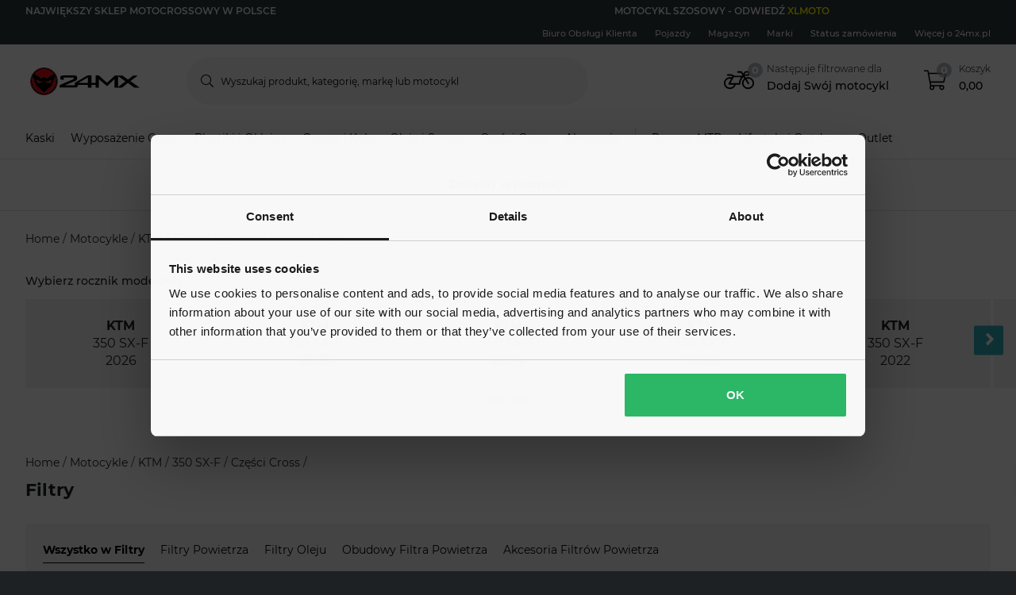

--- FILE ---
content_type: application/javascript; charset=UTF-8
request_url: https://dev.visualwebsiteoptimizer.com/j.php?a=772081&u=https%3A%2F%2Fwww.24mx.pl%2Fczesci-cross%2Ffiltry_c10025%2Fvehicle%2Fktm%2F350-sx-f&vn=2.2&ph=1&st=1497.2749999997177&x=true
body_size: 13974
content:
(function(){function _vwo_err(e){function gE(e,a){return"https://dev.visualwebsiteoptimizer.com/ee.gif?a=772081&s=j.php&_cu="+encodeURIComponent(window.location.href)+"&e="+encodeURIComponent(e&&e.message&&e.message.substring(0,1e3)+"&vn=")+(e&&e.code?"&code="+e.code:"")+(e&&e.type?"&type="+e.type:"")+(e&&e.status?"&status="+e.status:"")+(a||"")}var vwo_e=gE(e);try{typeof navigator.sendBeacon==="function"?navigator.sendBeacon(vwo_e):(new Image).src=vwo_e}catch(err){}}try{var extE=0,prevMode=false;window._VWO_Jphp_StartTime = (window.performance && typeof window.performance.now === 'function' ? window.performance.now() : new Date().getTime());;;(function(){window._VWO=window._VWO||{};var aC=window._vwo_code;if(typeof aC==='undefined'){window._vwo_mt='dupCode';return;}if(window._VWO.sCL){window._vwo_mt='dupCode';window._VWO.sCDD=true;try{if(aC){clearTimeout(window._vwo_settings_timer);var h=document.querySelectorAll('#_vis_opt_path_hides');var x=h[h.length>1?1:0];x&&x.remove();}}catch(e){}return;}window._VWO.sCL=true;;window._vwo_mt="live";var localPreviewObject={};var previewKey="_vis_preview_"+772081;var wL=window.location;;try{localPreviewObject[previewKey]=window.localStorage.getItem(previewKey);JSON.parse(localPreviewObject[previewKey])}catch(e){localPreviewObject[previewKey]=""}try{window._vwo_tm="";var getMode=function(e){var n;if(window.name.indexOf(e)>-1){n=window.name}else{n=wL.search.match("_vwo_m=([^&]*)");n=n&&atob(decodeURIComponent(n[1]))}return n&&JSON.parse(n)};var ccMode=getMode("_vwo_cc");if(window.name.indexOf("_vis_heatmap")>-1||window.name.indexOf("_vis_editor")>-1||ccMode||window.name.indexOf("_vis_preview")>-1){try{if(ccMode){window._vwo_mt=decodeURIComponent(wL.search.match("_vwo_m=([^&]*)")[1])}else if(window.name&&JSON.parse(window.name)){window._vwo_mt=window.name}}catch(e){if(window._vwo_tm)window._vwo_mt=window._vwo_tm}}else if(window._vwo_tm.length){window._vwo_mt=window._vwo_tm}else if(location.href.indexOf("_vis_opt_preview_combination")!==-1&&location.href.indexOf("_vis_test_id")!==-1){window._vwo_mt="sharedPreview"}else if(localPreviewObject[previewKey]){window._vwo_mt=JSON.stringify(localPreviewObject)}if(window._vwo_mt!=="live"){;if(typeof extE!=="undefined"){extE=1}if(!getMode("_vwo_cc")){(function(){var cParam='';try{if(window.VWO&&window.VWO.appliedCampaigns){var campaigns=window.VWO.appliedCampaigns;for(var cId in campaigns){if(campaigns.hasOwnProperty(cId)){var v=campaigns[cId].v;if(cId&&v){cParam='&c='+cId+'-'+v+'-1';break;}}}}}catch(e){}var prevMode=false;_vwo_code.load('https://dev.visualwebsiteoptimizer.com/j.php?mode='+encodeURIComponent(window._vwo_mt)+'&a=772081&f=1&u='+encodeURIComponent(window._vis_opt_url||document.URL)+'&eventArch=true'+'&x=true'+cParam,{sL:window._vwo_code.sL});if(window._vwo_code.sL){prevMode=true;}})();}else{(function(){window._vwo_code&&window._vwo_code.finish();_vwo_ccc={u:"/j.php?a=772081&u=https%3A%2F%2Fwww.24mx.pl%2Fczesci-cross%2Ffiltry_c10025%2Fvehicle%2Fktm%2F350-sx-f&vn=2.2&ph=1&st=1497.2749999997177&x=true"};var s=document.createElement("script");s.src="https://app.vwo.com/visitor-behavior-analysis/dist/codechecker/cc.min.js?r="+Math.random();document.head.appendChild(s)})()}}}catch(e){var vwo_e=new Image;vwo_e.src="https://dev.visualwebsiteoptimizer.com/ee.gif?s=mode_det&e="+encodeURIComponent(e&&e.stack&&e.stack.substring(0,1e3)+"&vn=");aC&&window._vwo_code.finish()}})();
;;window._vwo_cookieDomain="24mx.pl";;;;_vwo_surveyAssetsBaseUrl="https://cdn.visualwebsiteoptimizer.com/";;if(prevMode){return}if(window._vwo_mt === "live"){window.VWO=window.VWO||[];window._vwo_acc_id=772081;window.VWO._=window.VWO._||{};;;window.VWO.visUuid="D1C5C197E3A2839168859D57D64A50C0D|d121002fec63d0b1ab34db9f48ec1a76";
;_vwo_code.sT=_vwo_code.finished();(function(c,a,e,d,b,z,g,sT){if(window.VWO._&&window.VWO._.isBot)return;const cookiePrefix=window._vwoCc&&window._vwoCc.cookiePrefix||"";const useLocalStorage=sT==="ls";const cookieName=cookiePrefix+"_vwo_uuid_v2";const escapedCookieName=cookieName.replace(/([.*+?^${}()|[\]\\])/g,"\\$1");const cookieDomain=g;function getValue(){if(useLocalStorage){return localStorage.getItem(cookieName)}else{const regex=new RegExp("(^|;\\s*)"+escapedCookieName+"=([^;]*)");const match=e.cookie.match(regex);return match?decodeURIComponent(match[2]):null}}function setValue(value,days){if(useLocalStorage){localStorage.setItem(cookieName,value)}else{e.cookie=cookieName+"="+value+"; expires="+new Date(864e5*days+ +new Date).toGMTString()+"; domain="+cookieDomain+"; path=/"}}let existingValue=null;if(sT){const cookieRegex=new RegExp("(^|;\\s*)"+escapedCookieName+"=([^;]*)");const cookieMatch=e.cookie.match(cookieRegex);const cookieValue=cookieMatch?decodeURIComponent(cookieMatch[2]):null;const lsValue=localStorage.getItem(cookieName);if(useLocalStorage){if(lsValue){existingValue=lsValue;if(cookieValue){e.cookie=cookieName+"=; expires=Thu, 01 Jan 1970 00:00:01 GMT; domain="+cookieDomain+"; path=/"}}else if(cookieValue){localStorage.setItem(cookieName,cookieValue);e.cookie=cookieName+"=; expires=Thu, 01 Jan 1970 00:00:01 GMT; domain="+cookieDomain+"; path=/";existingValue=cookieValue}}else{if(cookieValue){existingValue=cookieValue;if(lsValue){localStorage.removeItem(cookieName)}}else if(lsValue){e.cookie=cookieName+"="+lsValue+"; expires="+new Date(864e5*366+ +new Date).toGMTString()+"; domain="+cookieDomain+"; path=/";localStorage.removeItem(cookieName);existingValue=lsValue}}a=existingValue||a}else{const regex=new RegExp("(^|;\\s*)"+escapedCookieName+"=([^;]*)");const match=e.cookie.match(regex);a=match?decodeURIComponent(match[2]):a}-1==e.cookie.indexOf("_vis_opt_out")&&-1==d.location.href.indexOf("vwo_opt_out=1")&&(window.VWO.visUuid=a),a=a.split("|"),b=new Image,g=window._vis_opt_domain||c||d.location.hostname.replace(/^www\./,""),b.src="https://dev.visualwebsiteoptimizer.com/eu01/v.gif?cd="+(window._vis_opt_cookieDays||0)+"&a=772081&d="+encodeURIComponent(d.location.hostname.replace(/^www\./,"") || c)+"&u="+a[0]+"&h="+a[1]+"&t="+z,d.vwo_iehack_queue=[b],setValue(a.join("|"),366)})("24mx.pl",window.VWO.visUuid,document,window,0,_vwo_code.sT,"24mx.pl","false"||null);
;clearTimeout(window._vwo_settings_timer);window._vwo_settings_timer=null;;;;;var vwoCode=window._vwo_code;if(vwoCode.filterConfig&&vwoCode.filterConfig.filterTime==="balanced"){vwoCode.removeLoaderAndOverlay()}var vwo_CIF=false;var UAP=false;;;var _vwo_style=document.getElementById('_vis_opt_path_hides'),_vwo_css=(vwoCode.hide_element_style?vwoCode.hide_element_style():'{opacity:0 !important;filter:alpha(opacity=0) !important;background:none !important;transition:none !important;}')+':root {--vwo-el-opacity:0 !important;--vwo-el-filter:alpha(opacity=0) !important;--vwo-el-bg:none !important;--vwo-el-ts:none !important;}',_vwo_text="" + _vwo_css;if (_vwo_style) { var e = _vwo_style.classList.contains("_vis_hide_layer") && _vwo_style; if (UAP && !UAP() && vwo_CIF && !vwo_CIF()) { e ? e.parentNode.removeChild(e) : _vwo_style.parentNode.removeChild(_vwo_style) } else { if (e) { var t = _vwo_style = document.createElement("style"), o = document.getElementsByTagName("head")[0], s = document.querySelector("#vwoCode"); t.setAttribute("id", "_vis_opt_path_hides"), s && t.setAttribute("nonce", s.nonce), t.setAttribute("type", "text/css"), o.appendChild(t) } if (_vwo_style.styleSheet) _vwo_style.styleSheet.cssText = _vwo_text; else { var l = document.createTextNode(_vwo_text); _vwo_style.appendChild(l) } e ? e.parentNode.removeChild(e) : _vwo_style.removeChild(_vwo_style.childNodes[0])}};window.VWO.ssMeta = { enabled: 0, noSS: 0 };;;VWO._=VWO._||{};window._vwo_clicks=false;VWO._.allSettings=(function(){return{dataStore:{campaigns:{93:{"multiple_domains":0,"sections":{"1":{"segment":{"2":1,"3":1,"1":1,"4":1},"triggers":[],"variation_names":{"2":"Dafault","3":"Variation-1","1":"Control","4":"Variation-2"},"path":"","variations":{"2":[{"xpath":"HEAD","rtag":"R_772081_93_1_2_0","cpath":".lc-pg24mx45,.m-product-card-info__listprice,.m-product-card-info__discount-percentage,.m-product-card-info__price,.m-product-pricing__percentage,.m-product-pricing__discount-info,.m-product-pricing__price,.m-xsell-product__discount,.m-xsell-product__original-price,.m-xsell-product__price,.m-checkout-list__item-content .qa-product-actual-price,.qa-product-original-price,.lc-pg24mx45-discount-row,p-checkout-bonus-price,.text-line-through,.text-red,.lc-pg24mx45-cart-summary,.row--summary:has(> .qa-product-discounts),.a-product-variation__price-comparison,.a-product-variation__price-current,.qa-ocd-item-original-price,.qa-ocd-item-actual-price,.a-product-discount-percentage,.m-product-pricing__original-price,.o-raceTent__variant .m-radio__content .textsize-smaller.text-gray-shark","tag":"C_772081_93_1_2_0"}],"3":[{"xpath":"HEAD","tag":"C_772081_93_1_3_0"}],"1":[],"4":[{"xpath":"HEAD","tag":"C_772081_93_1_4_0"}]},"globalWidgetSnippetIds":{"2":[],"3":[],"1":[],"4":[]},"editorXPaths":{"2":[],"3":[],"1":[],"4":[]}}},"comb_n":{"2":"Dafault","3":"Variation-1","1":"Control","4":"Variation-2"},"stag":0,"segment_code":"(_vwo_t.cm('eO', 'poll','_vwo_s().f_in(_vwo_s().jv(\\'pg24mx31Generate\\'),\\'true\\')'))","mt":{"2":"12151705","3":"16612320","4":"16342287","5":"16620135","7":"12151696","8":"20002987","9":"20397031","10":"20397034","1":"16342284"},"triggers":["22038733"],"status":"RUNNING","pg_config":["3063910"],"ps":true,"type":"VISUAL_AB","exclude_url":"","ibe":0,"id":93,"ss":{"js":{"1":"(function () {\n    function getWindowStorage(o) { return window.lc = window.lc || {}, window.lc[o] = window.lc[o] || {}, window.lc[o]; }\n\n    const CAMPAIGN_ID = 'pg24mx31';\n    getWindowStorage(CAMPAIGN_ID);\n\n    vwo_$(document).ready(function () {\n        \/\/  if (getCookie('lc-qa')) {\n        if (!window[`${CAMPAIGN_ID}Generate`]) {\n            window[`${CAMPAIGN_ID}Generate`] = true;\n            console.info('lc-pg24mx31-targeting')\n        }\n        \/\/  }\n\n        function getCookie(name) {\n            let match = document.cookie.match(new RegExp('(^|;|;\\\\s)' + name + '=([^;]+)'));\n            return match && match[2] || '';\n        }\n    });\n})()\n\/\/# sourceURL=url:\/\/LeanConvert\/pg24mx31\/targeting\/js.js\n"},"pu":"_vwo_u.cm('eO','js','1')","csa":1},"ep":1763635383000,"varSegAllowed":false,"metrics":[{"id":1,"metricId":1623462,"type":"m"},{"id":2,"metricId":1307182,"type":"m"},{"id":3,"metricId":1647180,"type":"m"},{"id":4,"metricId":1623468,"type":"m"},{"id":5,"metricId":1650090,"type":"m"},{"id":7,"metricId":1284268,"type":"m"},{"id":8,"metricId":1925045,"type":"m"},{"id":9,"metricId":1972234,"type":"m"},{"id":10,"metricId":1972231,"type":"m"}],"muts":{"post":{"refresh":true,"enabled":true}},"GTM":1,"urlRegex":"||||||","pgre":true,"goals":{"2":{"type":"CUSTOM_GOAL","mca":false,"identifier":"vwo_dom_click","url":["o-productpage__add-to-cart"]},"3":{"type":"CUSTOM_GOAL","mca":false,"identifier":"vwo_dom_click","url":["o-mobile-header__carticon","o-desktop-header__navigation__drawers__item__minicart"]},"4":{"type":"CUSTOM_GOAL","mca":false,"identifier":"vwo_pageView"},"5":{"type":"CUSTOM_GOAL","mca":false,"identifier":"gtm.purchase-v2"},"7":{"type":"CUSTOM_GOAL","mca":false,"identifier":"vwo_bounce"},"8":{"type":"CUSTOM_GOAL","mca":false,"identifier":"vwo_dom_click","url":["p-productcard"]},"9":{"type":"CUSTOM_GOAL","mca":false,"identifier":"lcPg24Mx31TargetedPdpViews"},"10":{"type":"CUSTOM_GOAL","mca":false,"identifier":"lcPg24Mx31TargetedAtb"},"1":{"type":"CUSTOM_GOAL","mca":false,"identifier":"vwo_pageView"}},"combs":{"2":0.33,"3":0.33,"1":0.01,"4":0.33},"manual":false,"pc_traffic":100,"name":"c-pg24mx31-most-viewed-vs-limited-edition [prod]","globalCode":[],"clickmap":0,"version":4}, 97:{"multiple_domains":0,"sections":{"1":{"segment":{"1":1,"2":1},"triggers":[],"variation_names":{"1":"Control","2":"Variation-1"},"path":"","variations":{"1":[{"dHE":true,"rtag":"R_772081_97_1_1_0","xpath":"DIV#wrapper > P-PROMOTIONS-RIBBON:first-child + P-ROUTE-TRANSITION-LOADER + P-CART-POPUPS + DIV > ROUTER-OUTLET:first-child + P-PRODUCT-PAGE > DIV:first-child > P-BREADCRUMBS:first-child + DIV > DIV:first-child > DIV:first-child > DIV:first-child + DIV > DIV:first-child > DIV:first-child > P-PRODUCT-PRICING:first-child + DIV + P-PRODUCT-PROMOTION-BOX + P-PRODUCT-PROMOTION-BOX + DIV > DIV:first-child + DIV > DIV:first-child > P-PRODUCT-VARIATIONS:first-child + P-BUTTON > BUTTON:first-child","tag":"C_772081_97_1_1_0"}],"2":[{"xpath":"HEAD","tag":"C_772081_97_1_2_0"},{"dHE":true,"rtag":"R_772081_97_1_2_1","xpath":".qa-pdp-add-to-cart-btn","tag":"C_772081_97_1_2_1"}]},"globalWidgetSnippetIds":{"1":[],"2":[]},"editorXPaths":{"1":[],"2":[]}}},"comb_n":{"1":"Control","2":"Variation-1"},"stag":0,"segment_code":"((_vwo_t.cm('eO', 'poll','_vwo_s().f_in(_vwo_s().gC(\\'lc-qa\\'),\\'2\\')') && _vwo_t.cm('eO', 'poll','_vwo_s().f_in(_vwo_s().jv(\\'pg24mx39Generate\\'),\\'true\\')')))","mt":{"14":"19412156","2":"2239996","3":"2099497","4":"15151769","13":"16612320","7":"21898717","8":"15285266","9":"16620135","10":"12151696","11":"16342287","1":"12151705","12":"16342284"},"triggers":["21897172"],"status":"RUNNING","pg_config":["3083464"],"ps":true,"type":"VISUAL_AB","exclude_url":"","ibe":0,"id":97,"ss":{"cta":0,"js":{"1":"(function () {\n    function getWindowStorage(o) { return window.lc = window.lc || {}, window.lc[o] = window.lc[o] || {}, window.lc[o]; }\n\n    const CAMPAIGN_ID = 'pg24mx39';\n    getWindowStorage(CAMPAIGN_ID);\n\n    (function () {\n        vwo_$(document).ready(function () {\n            console.log('VWO Targeting JS loaded for campaign:', CAMPAIGN_ID);\n            if (getCookie('lc-qa')) {\n                if (!window[`${CAMPAIGN_ID}Generate`]) {\n                    runChecker();\n                }\n            }\n\n            function runChecker() {\n                {\n                    waitFor(() => document.querySelector('.o-desktop-header__menu') || document.querySelector('.o-mobile-header__searchbar') || document.querySelector('.o-desktop-header-checkout'))\n                        .then(() => {\n                            if (isTargetedPage()) {\n                                window[`${CAMPAIGN_ID}Generate`] = true;\n                            }\n                        })\n                        .catch(() => { });\n                }\n            }\n            function isTargetedPage() {\n                var isTargeted = false;\n                if (window.location.pathname.includes('product')) {\n                    isTargeted = true;\n                } else if (window.location.pathname.includes('checkout')) {\n                    isTargeted = true;\n                } else if (window.location.pathname === ('\/')) {\n                    isTargeted = true;\n                }\n\n                return isTargeted;\n            }\n\n            function waitFor(conditionFn, options = {}) {\n                const { signal, stopAfter = 7000, stopIf } = options;\n\n                return new Promise((resolve, reject) => {\n                    const interval = 50;\n                    let stoppedBy = '';\n                    let value;\n\n                    signal && signal.addEventListener('abort', () => { stoppedBy = 'signal'; });\n                    window.setTimeout(() => { stoppedBy = 'stopAfter timeout'; }, stopAfter);\n\n                    (function _innerWaitFor() {\n                        try { stopIf?.() && (stoppedBy = 'stopIf condition'); } catch (e) { \/* silent *\/ }\n                        if (stoppedBy) { reject(Error(`waitFor stopped: by ${stoppedBy}`)); return; } try { value = conditionFn(); } catch (e) { \/* silent *\/ }\n                        value ? resolve(value) : window.setTimeout(_innerWaitFor, interval);\n                    })();\n                });\n            }\n\n            function getCookie(name) {\n                let match = document.cookie.match(new RegExp('(^|;|;\\\\s)' + name + '=([^;]+)'));\n                return match && match[2] || '';\n            }\n        });\n    })();\n})()\n\/\/# sourceURL=url:\/\/LeanConvert\/pg24mx39\/targeting\/js.js\n"},"pu":"_vwo_u.cm('eO','js','1')","csa":1},"ep":1766071959000,"varSegAllowed":false,"metrics":[{"id":1,"metricId":1307182,"type":"m"},{"id":2,"metricId":286933,"type":"m"},{"id":3,"metricId":274078,"type":"m"},{"id":4,"metricId":1378686,"type":"m"},{"id":7,"metricId":0,"type":"g"},{"id":8,"metricId":1543166,"type":"m"},{"id":9,"metricId":1650090,"type":"m"},{"id":10,"metricId":1284268,"type":"m"},{"id":11,"metricId":1623468,"type":"m"},{"id":12,"metricId":1623462,"type":"m"},{"id":13,"metricId":1647180,"type":"m"},{"id":14,"metricId":1887230,"type":"m"}],"muts":{"post":{"refresh":true,"enabled":true}},"GTM":1,"urlRegex":"||||||","pgre":true,"goals":{"14":{"type":"CUSTOM_GOAL","mca":false,"identifier":"lcPg39LearnMoreClick"},"2":{"type":"CUSTOM_GOAL","mca":false,"identifier":"vwo_pageView"},"3":{"type":"CUSTOM_GOAL","mca":false,"identifier":"vwo_pageView"},"4":{"type":"REVENUE_TRACKING","mca":false,"revenueProp":"orderTotalSek","identifier":"gtm.purchase-v2"},"13":{"type":"CUSTOM_GOAL","mca":false,"identifier":"vwo_dom_click","url":["o-mobile-header__carticon","o-desktop-header__navigation__drawers__item__minicart"]},"7":{"type":"CUSTOM_GOAL","mca":false,"identifier":null,"url":"._vwo_coal_1750068556482"},"8":{"type":"CUSTOM_GOAL","mca":false,"identifier":"vwo_pageView"},"9":{"type":"CUSTOM_GOAL","mca":false,"identifier":"gtm.purchase-v2"},"10":{"type":"CUSTOM_GOAL","mca":false,"identifier":"vwo_bounce"},"11":{"type":"CUSTOM_GOAL","mca":false,"identifier":"vwo_pageView"},"1":{"type":"CUSTOM_GOAL","mca":false,"identifier":"vwo_dom_click","url":["o-productpage__add-to-cart"]},"12":{"type":"CUSTOM_GOAL","mca":false,"identifier":"vwo_pageView"}},"combs":{"1":0.01,"2":0.99},"manual":false,"pc_traffic":100,"name":"c-pg24mx39-price-match-banner[sand]","globalCode":[],"clickmap":0,"version":4}, 98:{"segment_code":"true","triggers":["21688072"],"ps":true,"type":"VISUAL_AB","pg_config":["3111616"],"sV":1,"cEV":1,"stag":1,"pc_traffic":100,"name":"Campaign 98","multiple_domains":0,"sections":{"1":{"segment":{"1":1,"2":1},"triggers":[],"variation_names":{"1":"Control","2":"Variation-1"},"path":"","variations":{"1":[],"2":[]},"globalWidgetSnippetIds":{"1":[],"2":[]},"editorXPaths":{"1":[],"2":[]}}},"comb_n":{"1":"Control","2":"Variation-1"},"status":"RUNNING","mt":{"2":"20002987","3":"16342278","1":"16620135","4":"12151705"},"exclude_url":"","version":4,"clickmap":0,"aMTP":1,"ep":1767961220000,"varSegAllowed":false,"globalCode":[],"muts":{"post":{"refresh":true,"enabled":true}},"pgre":true,"urlRegex":"","UA":[],"combs":{"1":0.5,"2":0.5},"goals":{"2":{"type":"CUSTOM_GOAL","mca":false,"identifier":"vwo_dom_click","url":["p-productcard"]},"3":{"type":"CUSTOM_GOAL","mca":false,"identifier":"vwo_dom_click","url":".lc-pg24mx11-category"},"1":{"type":"CUSTOM_GOAL","mca":false,"identifier":"gtm.purchase-v2"},"4":{"type":"CUSTOM_GOAL","mca":false,"identifier":"vwo_dom_click","url":["o-productpage__add-to-cart"]}},"manual":false,"GTM":1,"ss":null,"metrics":[{"id":1,"metricId":1650090,"type":"m"},{"id":2,"metricId":1925045,"type":"m"},{"id":3,"metricId":1623414,"type":"m"},{"id":4,"metricId":1307182,"type":"m"}],"ibe":0,"id":98}, 87:{"multiple_domains":0,"sections":{"1":{"segment":{"1":1,"2":1},"triggers":[],"variation_names":{"1":"Control","2":"Variation-1"},"path":"","variations":{"1":[],"2":[{"xpath":"HEAD","rtag":"R_772081_87_1_2_0","cpath":".lc-pg24mx45,.m-product-card-info__listprice,.m-product-card-info__discount-percentage,.m-product-card-info__price,.m-product-pricing__percentage,.m-product-pricing__discount-info,.m-product-pricing__price,.m-xsell-product__discount,.m-xsell-product__original-price,.m-xsell-product__price,.m-checkout-list__item-content .qa-product-actual-price,.qa-product-original-price,.lc-pg24mx45-discount-row,p-checkout-bonus-price,.text-line-through,.text-red,.lc-pg24mx45-cart-summary,.row--summary:has(> .qa-product-discounts),.a-product-variation__price-comparison,.a-product-variation__price-current,.qa-ocd-item-original-price,.qa-ocd-item-actual-price,.a-product-discount-percentage,.m-product-pricing__original-price,.o-raceTent__variant .m-radio__content .textsize-smaller.text-gray-shark","tag":"C_772081_87_1_2_0"}]},"globalWidgetSnippetIds":{"1":[],"2":[]},"editorXPaths":{"1":[],"2":[]}}},"comb_n":{"1":"Control","2":"Variation-1"},"stag":0,"segment_code":"(_vwo_t.cm('eO', 'poll','_vwo_s().f_in(_vwo_s().gC(\\'lc-qa\\'),\\'1\\')'))","mt":{"7":"12151696","8":"20002987","4":"16342287","2":"12151705","3":"16612320","1":"16342284","5":"16620135"},"triggers":["21125620"],"status":"RUNNING","pg_config":["3063910"],"ps":true,"type":"VISUAL_AB","exclude_url":"","ibe":0,"id":87,"ss":{"pu":"_vwo_t.cm('eO','dom.load')","csa":0},"ep":1762250987000,"varSegAllowed":false,"metrics":[{"id":1,"metricId":1623462,"type":"m"},{"id":2,"metricId":1307182,"type":"m"},{"id":3,"metricId":1647180,"type":"m"},{"id":4,"metricId":1623468,"type":"m"},{"id":5,"metricId":1650090,"type":"m"},{"id":7,"metricId":1284268,"type":"m"},{"id":8,"metricId":1925045,"type":"m"}],"muts":{"post":{"refresh":true,"enabled":true}},"GTM":1,"urlRegex":"||||||","pgre":true,"goals":{"7":{"type":"CUSTOM_GOAL","mca":false,"identifier":"vwo_bounce"},"8":{"type":"CUSTOM_GOAL","mca":false,"identifier":"vwo_dom_click","url":["p-productcard"]},"4":{"type":"CUSTOM_GOAL","mca":false,"identifier":"vwo_pageView"},"2":{"type":"CUSTOM_GOAL","mca":false,"identifier":"vwo_dom_click","url":["o-productpage__add-to-cart"]},"3":{"type":"CUSTOM_GOAL","mca":false,"identifier":"vwo_dom_click","url":["o-mobile-header__carticon","o-desktop-header__navigation__drawers__item__minicart"]},"1":{"type":"CUSTOM_GOAL","mca":false,"identifier":"vwo_pageView"},"5":{"type":"CUSTOM_GOAL","mca":false,"identifier":"gtm.purchase-v2"}},"combs":{"1":0.01,"2":0.99},"manual":false,"pc_traffic":100,"name":"c-pg24mx45-flags-on-pdp-plp-black-friday-vs-low-stock [sand]","globalCode":[],"clickmap":0,"version":4}, 83:{"multiple_domains":0,"sections":{"1":{"segment":{"1":1,"2":1},"triggers":[],"variation_names":{"1":"Control","2":"Variation-1"},"path":"","variations":{"1":[{"dHE":true,"rtag":"R_772081_83_1_1_0","xpath":"DIV#wrapper > P-PROMOTIONS-RIBBON:first-child + P-ROUTE-TRANSITION-LOADER + P-CART-POPUPS + DIV > ROUTER-OUTLET:first-child + P-PRODUCT-PAGE > DIV:first-child > P-BREADCRUMBS:first-child + DIV > DIV:first-child > DIV:first-child > DIV:first-child + DIV > DIV:first-child > DIV:first-child > P-PRODUCT-PRICING:first-child + DIV + P-PRODUCT-PROMOTION-BOX + P-PRODUCT-PROMOTION-BOX + DIV > DIV:first-child + DIV > DIV:first-child > P-PRODUCT-VARIATIONS:first-child + P-BUTTON > BUTTON:first-child","tag":"C_772081_83_1_1_0"}],"2":[{"xpath":"HEAD","tag":"C_772081_83_1_2_0"},{"dHE":true,"rtag":"R_772081_83_1_2_1","xpath":".qa-pdp-add-to-cart-btn","tag":"C_772081_83_1_2_1"}]},"globalWidgetSnippetIds":{"1":[],"2":[]},"editorXPaths":{"1":[],"2":[]}}},"comb_n":{"1":"Control","2":"Variation-1"},"stag":0,"segment_code":"((_vwo_t.cm('eO', 'poll','_vwo_s().f_in(_vwo_s().gC(\\'lc-qa\\'),\\'3\\')') && _vwo_t.cm('eO', 'poll','_vwo_s().f_in(_vwo_s().jv(\\'pg24mx32Generate\\'),\\'true\\')')))","mt":{"14":"19730543","2":"2239996","3":"2099497","4":"15151769","13":"16612320","7":"21663484","8":"15285266","9":"16620135","10":"12151696","11":"16342287","1":"12151705","12":"16342284"},"triggers":["21663250"],"status":"RUNNING","pg_config":["3083464"],"ps":true,"type":"VISUAL_AB","exclude_url":"","ibe":0,"id":83,"ss":{"cta":0,"js":{"1":"\n\n(function () {\n    vwo_$(document).ready(function () {\n        const CAMPAIGN_ID = 'pg24mx32';\n        if (getCookie('lc-qa')) {\n            if (!window[`${CAMPAIGN_ID}Generate`]) {\n                runChecker();\n            }\n        }\n\n        function runChecker() {\n            waitFor(() => {\n                return document.querySelector('.m-product-pricing') || document.querySelector('.m-product-pricing__price')\n            })\n                .then(() => {\n                    if (isTargetedPage()) {\n                        window[`${CAMPAIGN_ID}Generate`] = true;\n                    }\n                })\n                .catch(() => { });\n        }\n\n        function waitFor(conditionFn, options = {}) {\n            const { signal, stopAfter = 7000, stopIf } = options;\n\n            return new Promise((resolve, reject) => {\n                const interval = 50;\n                let stoppedBy = '';\n                let value;\n\n                signal && signal.addEventListener('abort', () => { stoppedBy = 'signal'; });\n                window.setTimeout(() => { stoppedBy = 'stopAfter timeout'; }, stopAfter);\n\n                (function _innerWaitFor() {\n                    try { stopIf?.() && (stoppedBy = 'stopIf condition'); } catch (e) { \/* silent *\/ }\n                    if (stoppedBy) { reject(Error(`waitFor stopped: by ${stoppedBy}`)); return; } try { value = conditionFn(); } catch (e) { \/* silent *\/ }\n                    value ? resolve(value) : window.setTimeout(_innerWaitFor, interval);\n                })();\n            });\n        }\n\n        function isTargetedPage() {\n            return window.location.pathname.includes('product') || window.location.pathname === '\/racetent';\n        }\n\n        function getCookie(name) {\n            let match = document.cookie.match(new RegExp('(?:^|; )' + name + '=([^;]*)'));\n            return match ? match[1] : '';\n        }\n\n    });\n})()\n\/\/# sourceURL=url:\/\/LeanConvert\/pg24mx32\/targeting\/js.js\n"},"pu":"_vwo_u.cm('eO','js','1')","csa":1},"ep":1761577614000,"varSegAllowed":false,"metrics":[{"id":1,"metricId":1307182,"type":"m"},{"id":2,"metricId":286933,"type":"m"},{"id":3,"metricId":274078,"type":"m"},{"id":4,"metricId":1378686,"type":"m"},{"id":7,"metricId":0,"type":"g"},{"id":8,"metricId":1543166,"type":"m"},{"id":9,"metricId":1650090,"type":"m"},{"id":10,"metricId":1284268,"type":"m"},{"id":11,"metricId":1623468,"type":"m"},{"id":12,"metricId":1623462,"type":"m"},{"id":13,"metricId":1647180,"type":"m"},{"id":14,"metricId":1904990,"type":"m"}],"muts":{"post":{"refresh":true,"enabled":true}},"GTM":1,"urlRegex":"||||||","pgre":true,"goals":{"14":{"type":"CUSTOM_GOAL","mca":false,"identifier":"lcPg32IIconHover"},"2":{"type":"CUSTOM_GOAL","mca":false,"identifier":"vwo_pageView"},"3":{"type":"CUSTOM_GOAL","mca":false,"identifier":"vwo_pageView"},"4":{"type":"REVENUE_TRACKING","mca":false,"revenueProp":"orderTotalSek","identifier":"gtm.purchase-v2"},"13":{"type":"CUSTOM_GOAL","mca":false,"identifier":"vwo_dom_click","url":["o-mobile-header__carticon","o-desktop-header__navigation__drawers__item__minicart"]},"7":{"type":"CUSTOM_GOAL","mca":false,"identifier":null,"url":"._vwo_coal_1750068556482"},"8":{"type":"CUSTOM_GOAL","mca":false,"identifier":"vwo_pageView"},"9":{"type":"CUSTOM_GOAL","mca":false,"identifier":"gtm.purchase-v2"},"10":{"type":"CUSTOM_GOAL","mca":false,"identifier":"vwo_bounce"},"11":{"type":"CUSTOM_GOAL","mca":false,"identifier":"vwo_pageView"},"1":{"type":"CUSTOM_GOAL","mca":false,"identifier":"vwo_dom_click","url":["o-productpage__add-to-cart"]},"12":{"type":"CUSTOM_GOAL","mca":false,"identifier":"vwo_pageView"}},"combs":{"1":0.01,"2":0.99},"manual":false,"pc_traffic":100,"name":"c-pg24mx32-rrp-tool-tip [sand]","globalCode":[],"clickmap":0,"version":4}},changeSets:{},plugins:{"DACDNCONFIG":{"CSHS":false,"SD":false,"DONT_IOS":false,"CJ":false,"RDBG":false,"SST":false,"jsConfig":{"vqe":false,"se":1,"m360":1,"ast":0,"ivocpa":false,"ele":1,"ge":1,"earc":1},"SCC":"{\"cache\":0}","AST":false,"DLRE":false,"FB":false,"CKLV":false,"DT":{"DEVICE":"mobile","TC":"function(){ return _vwo_t.cm('eO','js',VWO._.dtc.ctId); };","SEGMENTCODE":"function(){ return _vwo_s().f_e(_vwo_s().dt(),'mobile') };","DELAYAFTERTRIGGER":1000},"CRECJS":false,"eNC":false,"IAF":false,"aSM":false,"BSECJ":false,"CINSTJS":false,"DNDOFST":1000,"PRTHD":false,"SPA":true,"SPAR":false,"UCP":false,"debugEvt":false},"IP":"18.119.114.248","GEO":{"r":"OH","c":"Columbus","conC":"NA","vn":"geoip2","cEU":"","rn":"Ohio","cc":"US","cn":"United States"},"LIBINFO":{"WORKER":{"HASH":"70faafffa0475802f5ee03ca5ff74179br"},"SURVEY_HTML":{"HASH":"9e434dd4255da1c47c8475dbe2dcce30br"},"SURVEY_DEBUG_EVENTS":{"HASH":"070e0146fac2addb72df1f8a77c73552br"},"DEBUGGER_UI":{"HASH":"ac2f1194867fde41993ef74a1081ed6bbr"},"EVAD":{"HASH":"","LIB_SUFFIX":""},"HEATMAP_HELPER":{"HASH":"c5d6deded200bc44b99989eeb81688a4br"},"SURVEY":{"HASH":"26c3d4886040fa9c2a9d64ea634f2facbr"},"TRACK":{"HASH":"13868f8d526ad3d74df131c9d3ab264bbr","LIB_SUFFIX":""},"OPA":{"PATH":"\/4.0","HASH":"47280cdd59145596dbd65a7c3edabdc2br"}},"PIICONFIG":false,"ACCTZ":"GMT","UA":{"dt":"spider","br":"Other","de":"Other","ps":"desktop:false:Mac OS X:10.15.7:ClaudeBot:1:Spider","os":"MacOS"}},vwoData:{"gC":null,"pR":[]},crossDomain:{},integrations:{"93":{"GTM":1},"97":{"GTM":1},"98":{"UA":{},"GTM":1},"87":{"GTM":1},"83":{"GTM":1}},events:{"vwo_timer":{"nS":["timeSpent"]},"vwo_dom_scroll":{"nS":["pxBottom","bottom","top","pxTop"]},"vwo_dom_hover":{},"vwo_sdkUsageStats":{},"vwo_fmeSdkInit":{},"vwo_performance":{},"vwo_repeatedHovered":{},"vwo_repeatedScrolled":{},"vwo_tabOut":{},"vwo_tabIn":{},"vwo_mouseout":{},"vwo_selection":{},"vwo_copy":{},"vwo_quickBack":{},"vwo_pageRefreshed":{},"vwo_cursorThrashed":{},"vwo_recommendation_block_shown":{},"vwo_errorOnPage":{},"vwo_surveyAttempted":{},"vwo_surveyExtraData":{},"vwo_surveyQuestionDisplayed":{},"vwo_surveyQuestionAttempted":{},"vwo_pageUnload":{},"vwo_orientationChanged":{},"vwo_appTerminated":{},"vwo_appComesInForeground":{},"vwo_appGoesInBackground":{},"vwo_appLaunched":{},"vwo_networkChanged":{},"vwo_autoCapture":{},"vwo_zoom":{},"purchase":{},"vwo_fling":{},"vwo_scroll":{},"vwo_doubleTap":{},"vwo_singleTap":{},"vwo_appNotResponding":{},"vwo_appCrashed":{},"vwo_page_session_count":{},"vwo_rC":{},"vwo_vA":{},"vwo_survey_surveyCompleted":{},"vwo_survey_reachedThankyou":{},"vwo_survey_questionShown":{},"vwo_survey_questionAttempted":{},"vwo_survey_display":{},"vwo_survey_complete":{},"vwo_survey_close":{},"vwo_survey_attempt":{},"vwo_customConversion":{},"vwo_revenue":{},"vwo_customTrigger":{},"vwo_leaveIntent":{},"vwo_conversion":{},"vwo_variationShown":{},"vwo_debugLogs":{},"vwo_dom_click":{"nS":["target.innerText","target"]},"vwo_trackGoalVisited":{},"vwo_newSessionCreated":{},"vwo_syncVisitorProp":{},"vwo_dom_submit":{},"lcPg24Mx33PopupTrigger":{},"lcPg24Mx31TargetedPdpViews":{},"lcPg24Mx31TargetedAtb":{},"lcPg24Mx36TargetedAtb":{},"lcPg24Mx36TargetedPdpViews":{},"lcPg34VariantAtbClick":{},"lcPg34BannerPdpView":{},"lcPg34SeeProductCtaClick":{},"lcPg32IIconHover":{},"lcPg28SignUp":{},"lcPg28ExitRate":{},"lcPg28PopupShow":{},"lcPg39LearnMoreClick":{},"lcPg24Mx16Scroll":{},"lcPg24Mx15CartView":{},"lcPg24Mx15SearchProductClick":{},"lcPg24Mx15HomepageVisit":{},"lcPg11CartVisit":{},"lcPg11HpScroll":{},"gtm.purchase-v2":{},"revenueTest":{},"lcPg7ModalCtaClick":{},"lcPg7ModalClose":{},"lcTest":{},"lcPg4ManualBannerClick":{},"vwo_surveyCompleted":{},"vwo_pageView":{},"vwo_analyzeRecording":{},"vwo_analyzeHeatmap":{},"vwo_analyzeForm":{},"vwo_survey_submit":{},"vwo_screenViewed":{},"vwo_sessionSync":{},"vwo_longPress":{},"vwo_sdkDebug":{},"revenue":{},"vwo_log":{},"vwo_surveyQuestionSubmitted":{},"vwo_surveyDisplayed":{},"vwo_surveyClosed":{},"vwo_goalVisit":{"nS":["expId"]}},visitorProps:{"vwo_email":{},"vwo_domain":{}},uuid:"D1C5C197E3A2839168859D57D64A50C0D",syV:{},syE:{},cSE:{},CIF:false,syncEvent:"sessionCreated",syncAttr:"sessionCreated"},sCIds:{},oCids:["93","97","98","87","83"],triggers:{"21897169":{"cnds":[{"id":0,"event":"vwo_postInit","filters":[[["tags.ce97_4_1"],"exec"]]}]},"21897172":{"cnds":["a",{"event":"vwo_mutationObserved","id":2},{"event":"vwo_notRedirecting","id":4,"filters":[]},{"event":"vwo_visibilityTriggered","id":5,"filters":[]},["o",{"id":1000,"event":"vwo_timer","filters":[["storage.cookies.lc-qa","eq","2"],["window.pg24mx39Generate","eq","true"]],"exitTrigger":"21897169"},{"id":1001,"event":"vwo_pageView","filters":[["storage.cookies.lc-qa","eq","2"],["window.pg24mx39Generate","eq","true"]]}],["o",{"id":500,"event":"vwo_pageView","filters":[["storage.cookies._vis_opt_exp_97_combi","nbl"]]},{"id":1003,"event":"vwo_pageView","filters":[]}]],"dslv":2},"21663247":{"cnds":[{"id":0,"event":"vwo_postInit","filters":[[["tags.ce83_4_1"],"exec"]]}]},"21663250":{"cnds":["a",{"event":"vwo_mutationObserved","id":2},{"event":"vwo_notRedirecting","id":4,"filters":[]},{"event":"vwo_visibilityTriggered","id":5,"filters":[]},["o",{"id":1000,"event":"vwo_timer","filters":[["storage.cookies.lc-qa","eq","3"],["window.pg24mx32Generate","eq","true"]],"exitTrigger":"21663247"},{"id":1001,"event":"vwo_pageView","filters":[["storage.cookies.lc-qa","eq","3"],["window.pg24mx32Generate","eq","true"]]}],["o",{"id":500,"event":"vwo_pageView","filters":[["storage.cookies._vis_opt_exp_83_combi","nbl"]]},{"id":1003,"event":"vwo_pageView","filters":[]}]],"dslv":2},"21125617":{"cnds":[{"id":0,"event":"vwo_dom_DOMContentLoaded"}]},"2099497":{"cnds":[{"id":1000,"event":"vwo_pageView","filters":[["page.url","pgc","3013606"]]}],"dslv":2},"15151769":{"cnds":[{"id":1000,"event":"gtm.purchase-v2","filters":[]}],"dslv":2},"21898717":{"cnds":[{"id":1000,"event":"vwo_dom_click","filters":[["event.target","sel","._vwo_coal_1750068556482"]]}],"dslv":2},"15285266":{"cnds":[{"id":1000,"event":"vwo_pageView","filters":[]}],"dslv":2},"19412156":{"cnds":[{"id":1000,"event":"lcPg39LearnMoreClick","filters":[]}],"dslv":2},"12151696":{"cnds":[{"id":1000,"event":"vwo_pageView","filters":[]}],"dslv":2},"16342284":{"cnds":[{"id":1000,"event":"vwo_pageView","filters":[["page.url","pgc","2994367"]]}],"dslv":2},"12151705":{"cnds":[{"id":1000,"event":"vwo_dom_click","filters":[["event.target","sel",".o-productpage__add-to-cart"]]}],"dslv":2},"21688072":{"cnds":["a",{"event":"vwo_mutationObserved","id":2},{"event":"vwo_notRedirecting","id":4,"filters":[]},{"event":"vwo_visibilityTriggered","id":5,"filters":[]},{"id":1000,"event":"vwo_pageView","filters":[]},{"id":1002,"event":"vwo_pageView","filters":[]}],"dslv":2},"16342287":{"cnds":[{"id":1000,"event":"vwo_pageView","filters":[["page.url","pgc","2994370"]]}],"dslv":2},"16620135":{"cnds":[{"id":1000,"event":"gtm.purchase-v2","filters":[]}],"dslv":2},"16342278":{"cnds":[{"id":1000,"event":"vwo_dom_click","filters":[["event.target","sel",".lc-pg24mx11-category"]]}],"dslv":2},"20002987":{"cnds":[{"id":1000,"event":"vwo_dom_click","filters":[["event.target","sel","p-productcard"]]}],"dslv":2},"20397031":{"cnds":[{"id":1000,"event":"lcPg24Mx31TargetedPdpViews","filters":[]}],"dslv":2},"20397034":{"cnds":[{"id":1000,"event":"lcPg24Mx31TargetedAtb","filters":[]}],"dslv":2},"22038733":{"cnds":["a",{"event":"vwo_mutationObserved","id":2},{"event":"vwo_notRedirecting","id":4,"filters":[]},{"event":"vwo_visibilityTriggered","id":5,"filters":[]},["o",{"id":1000,"event":"vwo_timer","filters":[["tags.js_c22097d36755a66db0e004fd81549c32","eq","true"]],"exitTrigger":"22038730"},{"id":1001,"event":"vwo_pageView","filters":[["tags.js_c22097d36755a66db0e004fd81549c32","eq","true"]]}],{"id":1003,"event":"vwo_pageView","filters":[]}],"dslv":2},"2":{"cnds":[{"event":"vwo_variationShown","id":100}]},"2239996":{"cnds":[{"id":1000,"event":"vwo_pageView","filters":[["page.url","pgc","2994370"]]}],"dslv":2},"16612320":{"cnds":[{"id":1000,"event":"vwo_dom_click","filters":[["event.target","sel",".o-mobile-header__carticon,.o-desktop-header__navigation__drawers__item__minicart"]]}],"dslv":2},"5":{"cnds":[{"event":"vwo_postInit","id":101}]},"19730543":{"cnds":[{"id":1000,"event":"lcPg32IIconHover","filters":[]}],"dslv":2},"21125620":{"cnds":["a",{"id":1003,"event":"vwo_pageView","filters":[]},["o",{"id":500,"event":"vwo_pageView","filters":[["storage.cookies._vis_opt_exp_87_combi","nbl"]]},["a",{"event":"vwo_mutationObserved","id":2},{"event":"vwo_notRedirecting","id":4,"filters":[]},{"event":"vwo_visibilityTriggered","id":5,"filters":[]},["o",{"id":1000,"event":"vwo_timer","filters":[["storage.cookies.lc-qa","eq","1"]],"exitTrigger":"21125617"},{"id":1001,"event":"vwo_pageView","filters":[["storage.cookies.lc-qa","eq","1"]]}]]]],"dslv":2},"8":{"cnds":[{"event":"vwo_pageView","id":102}]},"9":{"cnds":[{"event":"vwo_groupCampTriggered","id":105}]},"22038730":{"cnds":[{"id":0,"event":"vwo_postInit","filters":[[["tags.ce93_4_1"],"exec"]]}]},"11":{"cnds":[{"event":"vwo_dynDataFetched","id":105,"filters":[["event.state","eq",1]]}]},"75":{"cnds":[{"event":"vwo_urlChange","id":99}]},"21663484":{"cnds":[{"id":1000,"event":"vwo_dom_click","filters":[["event.target","sel","._vwo_coal_1750068556482"]]}],"dslv":2}},preTriggers:{},tags:{ce93_4_1:{ fn:function(executeTrigger, vwo_$) {
            ((function () {
    function getWindowStorage(o) { return window.lc = window.lc || {}, window.lc[o] = window.lc[o] || {}, window.lc[o]; }

    const CAMPAIGN_ID = 'pg24mx31';
    getWindowStorage(CAMPAIGN_ID);

    vwo_$(document).ready(function () {
        //  if (getCookie('lc-qa')) {
        if (!window[`${CAMPAIGN_ID}Generate`]) {
            window[`${CAMPAIGN_ID}Generate`] = true;
            console.info('lc-pg24mx31-targeting')
        }
        //  }

        function getCookie(name) {
            let match = document.cookie.match(new RegExp('(^|;|;\\s)' + name + '=([^;]+)'));
            return match && match[2] || '';
        }
    });
})()
//# sourceURL=url://LeanConvert/pg24mx31/targeting/js.js
)()
            }}, js_c22097d36755a66db0e004fd81549c32:{ fn:function() { return window.pg24mx31Generate }}, ce83_4_1:{ fn:function(executeTrigger, vwo_$) {
            (

(function () {
    vwo_$(document).ready(function () {
        const CAMPAIGN_ID = 'pg24mx32';
        if (getCookie('lc-qa')) {
            if (!window[`${CAMPAIGN_ID}Generate`]) {
                runChecker();
            }
        }

        function runChecker() {
            waitFor(() => {
                return document.querySelector('.m-product-pricing') || document.querySelector('.m-product-pricing__price')
            })
                .then(() => {
                    if (isTargetedPage()) {
                        window[`${CAMPAIGN_ID}Generate`] = true;
                    }
                })
                .catch(() => { });
        }

        function waitFor(conditionFn, options = {}) {
            const { signal, stopAfter = 7000, stopIf } = options;

            return new Promise((resolve, reject) => {
                const interval = 50;
                let stoppedBy = '';
                let value;

                signal && signal.addEventListener('abort', () => { stoppedBy = 'signal'; });
                window.setTimeout(() => { stoppedBy = 'stopAfter timeout'; }, stopAfter);

                (function _innerWaitFor() {
                    try { stopIf?.() && (stoppedBy = 'stopIf condition'); } catch (e) { /* silent */ }
                    if (stoppedBy) { reject(Error(`waitFor stopped: by ${stoppedBy}`)); return; } try { value = conditionFn(); } catch (e) { /* silent */ }
                    value ? resolve(value) : window.setTimeout(_innerWaitFor, interval);
                })();
            });
        }

        function isTargetedPage() {
            return window.location.pathname.includes('product') || window.location.pathname === '/racetent';
        }

        function getCookie(name) {
            let match = document.cookie.match(new RegExp('(?:^|; )' + name + '=([^;]*)'));
            return match ? match[1] : '';
        }

    });
})()
//# sourceURL=url://LeanConvert/pg24mx32/targeting/js.js
)()
            }}, ce97_4_1:{ fn:function(executeTrigger, vwo_$) {
            ((function () {
    function getWindowStorage(o) { return window.lc = window.lc || {}, window.lc[o] = window.lc[o] || {}, window.lc[o]; }

    const CAMPAIGN_ID = 'pg24mx39';
    getWindowStorage(CAMPAIGN_ID);

    (function () {
        vwo_$(document).ready(function () {
            console.log('VWO Targeting JS loaded for campaign:', CAMPAIGN_ID);
            if (getCookie('lc-qa')) {
                if (!window[`${CAMPAIGN_ID}Generate`]) {
                    runChecker();
                }
            }

            function runChecker() {
                {
                    waitFor(() => document.querySelector('.o-desktop-header__menu') || document.querySelector('.o-mobile-header__searchbar') || document.querySelector('.o-desktop-header-checkout'))
                        .then(() => {
                            if (isTargetedPage()) {
                                window[`${CAMPAIGN_ID}Generate`] = true;
                            }
                        })
                        .catch(() => { });
                }
            }
            function isTargetedPage() {
                var isTargeted = false;
                if (window.location.pathname.includes('product')) {
                    isTargeted = true;
                } else if (window.location.pathname.includes('checkout')) {
                    isTargeted = true;
                } else if (window.location.pathname === ('/')) {
                    isTargeted = true;
                }

                return isTargeted;
            }

            function waitFor(conditionFn, options = {}) {
                const { signal, stopAfter = 7000, stopIf } = options;

                return new Promise((resolve, reject) => {
                    const interval = 50;
                    let stoppedBy = '';
                    let value;

                    signal && signal.addEventListener('abort', () => { stoppedBy = 'signal'; });
                    window.setTimeout(() => { stoppedBy = 'stopAfter timeout'; }, stopAfter);

                    (function _innerWaitFor() {
                        try { stopIf?.() && (stoppedBy = 'stopIf condition'); } catch (e) { /* silent */ }
                        if (stoppedBy) { reject(Error(`waitFor stopped: by ${stoppedBy}`)); return; } try { value = conditionFn(); } catch (e) { /* silent */ }
                        value ? resolve(value) : window.setTimeout(_innerWaitFor, interval);
                    })();
                });
            }

            function getCookie(name) {
                let match = document.cookie.match(new RegExp('(^|;|;\\s)' + name + '=([^;]+)'));
                return match && match[2] || '';
            }
        });
    })();
})()
//# sourceURL=url://LeanConvert/pg24mx39/targeting/js.js
)()
            }}},rules:[{"tags":[{"data":{"campaigns":[{"g":3,"c":97}],"type":"m"},"metricId":274078,"id":"metric"},{"data":{"campaigns":[{"g":3,"c":83}],"type":"m"},"metricId":274078,"id":"metric"}],"triggers":["2099497"]},{"tags":[{"data":{"campaigns":[{"g":4,"c":97}],"type":"m"},"metricId":1378686,"id":"metric"},{"data":{"campaigns":[{"g":4,"c":83}],"type":"m"},"metricId":1378686,"id":"metric"}],"triggers":["15151769"]},{"tags":[{"data":{"campaigns":[{"g":7,"c":97}],"type":"g"},"metricId":0,"id":"metric"}],"triggers":["21898717"]},{"tags":[{"data":{"campaigns":[{"g":8,"c":97}],"type":"m"},"metricId":1543166,"id":"metric"},{"data":{"campaigns":[{"g":8,"c":83}],"type":"m"},"metricId":1543166,"id":"metric"}],"triggers":["15285266"]},{"tags":[{"data":{"campaigns":[{"g":14,"c":97}],"type":"m"},"metricId":1887230,"id":"metric"}],"triggers":["19412156"]},{"tags":[{"data":{"campaigns":[{"g":1,"c":93}],"type":"m"},"metricId":1623462,"id":"metric"},{"data":{"campaigns":[{"g":12,"c":97}],"type":"m"},"metricId":1623462,"id":"metric"},{"data":{"campaigns":[{"g":1,"c":87}],"type":"m"},"metricId":1623462,"id":"metric"},{"data":{"campaigns":[{"g":12,"c":83}],"type":"m"},"metricId":1623462,"id":"metric"}],"triggers":["16342284"]},{"tags":[{"data":{"campaigns":[{"g":2,"c":93}],"type":"m"},"metricId":1307182,"id":"metric"},{"data":{"campaigns":[{"g":1,"c":97}],"type":"m"},"metricId":1307182,"id":"metric"},{"data":{"campaigns":[{"g":4,"c":98}],"type":"m"},"metricId":1307182,"id":"metric"},{"data":{"campaigns":[{"g":2,"c":87}],"type":"m"},"metricId":1307182,"id":"metric"},{"data":{"campaigns":[{"g":1,"c":83}],"type":"m"},"metricId":1307182,"id":"metric"}],"triggers":["12151705"]},{"tags":[{"data":{"campaigns":[{"g":3,"c":93}],"type":"m"},"metricId":1647180,"id":"metric"},{"data":{"campaigns":[{"g":13,"c":97}],"type":"m"},"metricId":1647180,"id":"metric"},{"data":{"campaigns":[{"g":3,"c":87}],"type":"m"},"metricId":1647180,"id":"metric"},{"data":{"campaigns":[{"g":13,"c":83}],"type":"m"},"metricId":1647180,"id":"metric"}],"triggers":["16612320"]},{"tags":[{"data":{"campaigns":[{"g":4,"c":93}],"type":"m"},"metricId":1623468,"id":"metric"},{"data":{"campaigns":[{"g":11,"c":97}],"type":"m"},"metricId":1623468,"id":"metric"},{"data":{"campaigns":[{"g":4,"c":87}],"type":"m"},"metricId":1623468,"id":"metric"},{"data":{"campaigns":[{"g":11,"c":83}],"type":"m"},"metricId":1623468,"id":"metric"}],"triggers":["16342287"]},{"tags":[{"data":{"campaigns":[{"g":5,"c":93}],"type":"m"},"metricId":1650090,"id":"metric"},{"data":{"campaigns":[{"g":9,"c":97}],"type":"m"},"metricId":1650090,"id":"metric"},{"data":{"campaigns":[{"g":1,"c":98}],"type":"m"},"metricId":1650090,"id":"metric"},{"data":{"campaigns":[{"g":5,"c":87}],"type":"m"},"metricId":1650090,"id":"metric"},{"data":{"campaigns":[{"g":9,"c":83}],"type":"m"},"metricId":1650090,"id":"metric"}],"triggers":["16620135"]},{"tags":[{"data":{"campaigns":[{"g":7,"c":93}],"type":"m"},"metricId":1284268,"id":"metric"},{"data":{"campaigns":[{"g":10,"c":97}],"type":"m"},"metricId":1284268,"id":"metric"},{"data":{"campaigns":[{"g":7,"c":87}],"type":"m"},"metricId":1284268,"id":"metric"},{"data":{"campaigns":[{"g":10,"c":83}],"type":"m"},"metricId":1284268,"id":"metric"}],"triggers":["12151696"]},{"tags":[{"data":{"campaigns":[{"g":8,"c":93}],"type":"m"},"metricId":1925045,"id":"metric"},{"data":{"campaigns":[{"g":2,"c":98}],"type":"m"},"metricId":1925045,"id":"metric"},{"data":{"campaigns":[{"g":8,"c":87}],"type":"m"},"metricId":1925045,"id":"metric"}],"triggers":["20002987"]},{"tags":[{"data":{"campaigns":[{"g":9,"c":93}],"type":"m"},"metricId":1972234,"id":"metric"}],"triggers":["20397031"]},{"tags":[{"data":{"campaigns":[{"g":10,"c":93}],"type":"m"},"metricId":1972231,"id":"metric"}],"triggers":["20397034"]},{"tags":[{"id":"runCampaign","priority":4,"data":"campaigns.93"}],"triggers":["22038733"]},{"tags":[{"id":"runCampaign","priority":4,"data":"campaigns.83"}],"triggers":["21663250"]},{"tags":[{"data":{"campaigns":[{"g":14,"c":83}],"type":"m"},"metricId":1904990,"id":"metric"}],"triggers":["19730543"]},{"tags":[{"data":{"campaigns":[{"g":7,"c":83}],"type":"g"},"metricId":0,"id":"metric"}],"triggers":["21663484"]},{"tags":[{"id":"runCampaign","priority":4,"data":"campaigns.87"}],"triggers":["21125620"]},{"tags":[{"data":{"campaigns":[{"g":3,"c":98}],"type":"m"},"metricId":1623414,"id":"metric"}],"triggers":["16342278"]},{"tags":[{"id":"runCampaign","priority":4,"data":"campaigns.98"}],"triggers":["21688072"]},{"tags":[{"id":"runCampaign","priority":4,"data":"campaigns.97"}],"triggers":["21897172"]},{"tags":[{"data":{"campaigns":[{"g":2,"c":97}],"type":"m"},"metricId":286933,"id":"metric"},{"data":{"campaigns":[{"g":2,"c":83}],"type":"m"},"metricId":286933,"id":"metric"}],"triggers":["2239996"]},{"tags":[{"id":"prePostMutation","priority":3},{"id":"groupCampaigns","priority":2}],"triggers":["8"]},{"tags":[{"id":"visibilityService","priority":2}],"triggers":["9"]},{"tags":[{"id":"runTestCampaign"}],"triggers":["2"]},{"tags":[{"id":"revaluateHiding","priority":3}],"triggers":["11"]},{"tags":[{"id":"urlChange"}],"triggers":["75"]},{"tags":[{"id":"checkEnvironment"}],"triggers":["5"]}],pages:{"ec":[{"2994373":{"inc":["o",["url","urlReg","(?i).*"]]}}]},pagesEval:{"ec":[2994373]},stags:{},domPath:{}}})();
;;var commonWrapper=function(argument){if(!argument){argument={valuesGetter:function(){return{}},valuesSetter:function(){},verifyData:function(){return{}}}}var getVisitorUuid=function(){if(window._vwo_acc_id>=1037725){return window.VWO&&window.VWO.get("visitor.id")}else{return window.VWO._&&window.VWO._.cookies&&window.VWO._.cookies.get("_vwo_uuid")}};var pollInterval=100;var timeout=6e4;return function(){var accountIntegrationSettings={};var _interval=null;function waitForAnalyticsVariables(){try{accountIntegrationSettings=argument.valuesGetter();accountIntegrationSettings.visitorUuid=getVisitorUuid()}catch(error){accountIntegrationSettings=undefined}if(accountIntegrationSettings&&argument.verifyData(accountIntegrationSettings)){argument.valuesSetter(accountIntegrationSettings);return 1}return 0}var currentTime=0;_interval=setInterval((function(){currentTime=currentTime||performance.now();var result=waitForAnalyticsVariables();if(result||performance.now()-currentTime>=timeout){clearInterval(_interval)}}),pollInterval)}};
        commonWrapper({valuesGetter:function(){return {"ga4s":0}},valuesSetter:function(data){var singleCall=data["ga4s"]||0;if(singleCall){window.sessionStorage.setItem("vwo-ga4-singlecall",true)}var ga4_device_id="";if(typeof window.VWO._.cookies!=="undefined"){ga4_device_id=window.VWO._.cookies.get("_ga")||""}if(ga4_device_id){window.vwo_ga4_uuid=ga4_device_id.split(".").slice(-2).join(".")}},verifyData:function(data){if(typeof window.VWO._.cookies!=="undefined"){return window.VWO._.cookies.get("_ga")||""}else{return false}}})();
        var pushBasedCommonWrapper=function(argument){var firedCamp={};if(!argument){argument={integrationName:"",getExperimentList:function(){},accountSettings:function(){},pushData:function(){}}}return function(){window.VWO=window.VWO||[];var getVisitorUuid=function(){if(window._vwo_acc_id>=1037725){return window.VWO&&window.VWO.get("visitor.id")}else{return window.VWO._&&window.VWO._.cookies&&window.VWO._.cookies.get("_vwo_uuid")}};var sendDebugLogsOld=function(expId,variationId,errorType,user_type,data){try{var errorPayload={f:argument["integrationName"]||"",a:window._vwo_acc_id,url:window.location.href,exp:expId,v:variationId,vwo_uuid:getVisitorUuid(),user_type:user_type};if(errorType=="initIntegrationCallback"){errorPayload["log_type"]="initIntegrationCallback";errorPayload["data"]=JSON.stringify(data||"")}else if(errorType=="timeout"){errorPayload["timeout"]=true}if(window.VWO._.customError){window.VWO._.customError({msg:"integration debug",url:window.location.href,lineno:"",colno:"",source:JSON.stringify(errorPayload)})}}catch(e){window.VWO._.customError&&window.VWO._.customError({msg:"integration debug failed",url:"",lineno:"",colno:"",source:""})}};var sendDebugLogs=function(expId,variationId,errorType,user_type){var eventName="vwo_debugLogs";var eventPayload={};try{eventPayload={intName:argument["integrationName"]||"",varId:variationId,expId:expId,type:errorType,vwo_uuid:getVisitorUuid(),user_type:user_type};if(window.VWO._.event){window.VWO._.event(eventName,eventPayload,{enableLogs:1})}}catch(e){eventPayload={msg:"integration event log failed",url:window.location.href};window.VWO._.event&&window.VWO._.event(eventName,eventPayload)}};var callbackFn=function(data){if(!data)return;var expId=data[1],variationId=data[2],repeated=data[0],singleCall=0,debug=0;var experimentList=argument.getExperimentList();var integrationName=argument["integrationName"]||"vwo";if(typeof argument.accountSettings==="function"){var accountSettings=argument.accountSettings();if(accountSettings){singleCall=accountSettings["singleCall"];debug=accountSettings["debug"]}}if(debug){sendDebugLogs(expId,variationId,"intCallTriggered",repeated);sendDebugLogsOld(expId,variationId,"initIntegrationCallback",repeated)}if(singleCall&&(repeated==="vS"||repeated==="vSS")||firedCamp[expId]){return}window.expList=window.expList||{};var expList=window.expList[integrationName]=window.expList[integrationName]||[];if(expId&&variationId&&["VISUAL_AB","VISUAL","SPLIT_URL"].indexOf(_vwo_exp[expId].type)>-1){if(experimentList.indexOf(+expId)!==-1){firedCamp[expId]=variationId;var visitorUuid=getVisitorUuid();var pollInterval=100;var currentTime=0;var timeout=6e4;var user_type=_vwo_exp[expId].exec?"vwo-retry":"vwo-new";var interval=setInterval((function(){if(expList.indexOf(expId)!==-1){clearInterval(interval);return}currentTime=currentTime||performance.now();var toClearInterval=argument.pushData(expId,variationId,visitorUuid);if(debug&&toClearInterval){sendDebugLogsOld(expId,variationId,"",user_type);sendDebugLogs(expId,variationId,"intDataPushed",user_type)}var isTimeout=performance.now()-currentTime>=timeout;if(isTimeout&&debug){sendDebugLogsOld(expId,variationId,"timeout",user_type);sendDebugLogs(expId,variationId,"intTimeout",user_type)}if(toClearInterval||isTimeout){clearInterval(interval)}if(toClearInterval){window.expList[integrationName].push(expId)}}),pollInterval||100)}}};window.VWO.push(["onVariationApplied",callbackFn]);window.VWO.push(["onVariationShownSent",callbackFn])}};
    var surveyDataCommonWrapper=function(argument){window._vwoFiredSurveyEvents=window._vwoFiredSurveyEvents||{};if(!argument){argument={getCampaignList:function(){return[]},surveyStatusChange:function(){},answerSubmitted:function(){}}}return function(){window.VWO=window.VWO||[];function getValuesFromAnswers(answers){return answers.map((function(ans){return ans.value}))}function generateHash(str){var hash=0;for(var i=0;i<str.length;i++){hash=(hash<<5)-hash+str.charCodeAt(i);hash|=0}return hash}function getEventKey(data,status){if(status==="surveySubmitted"){var values=getValuesFromAnswers(data.answers).join("|");return generateHash(data.surveyId+"_"+data.questionText+"_"+values)}else{return data.surveyId+"_"+status}}function commonSurveyCallback(data,callback,surveyStatus){if(!data)return;var surveyId=data.surveyId;var campaignList=argument.getCampaignList();if(surveyId&&campaignList.indexOf(+surveyId)!==-1){var eventKey=getEventKey(data,surveyStatus);if(window._vwoFiredSurveyEvents[eventKey])return;window._vwoFiredSurveyEvents[eventKey]=true;var surveyData={accountId:data.accountId,surveyId:data.surveyId,uuid:data.uuid};if(surveyStatus==="surveySubmitted"){Object.assign(surveyData,{questionType:data.questionType,questionText:data.questionText,answers:data.answers,answersValue:getValuesFromAnswers(data.answers),skipped:data.skipped})}var pollInterval=100;var currentTime=0;var timeout=6e4;var interval=setInterval((function(){currentTime=currentTime||performance.now();var done=callback(surveyId,surveyStatus,surveyData);var expired=performance.now()-currentTime>=timeout;if(done||expired){window._vwoFiredSurveyEvents[eventKey]=true;clearInterval(interval)}}),pollInterval)}}window.VWO.push(["onSurveyShown",function(data){commonSurveyCallback(data,argument.surveyStatusChange,"surveyShown")}]);window.VWO.push(["onSurveyCompleted",function(data){commonSurveyCallback(data,argument.surveyStatusChange,"surveyCompleted")}]);window.VWO.push(["onSurveyAnswerSubmitted",function(data){commonSurveyCallback(data,argument.answerSubmitted,"surveySubmitted")}])}};
    (function(){var VWOOmniTemp={};window.VWOOmni=window.VWOOmni||{};for(var key in VWOOmniTemp)Object.prototype.hasOwnProperty.call(VWOOmniTemp,key)&&(window.VWOOmni[key]=VWOOmniTemp[key]);window._vwoIntegrationsLoaded=1;pushBasedCommonWrapper({integrationName:"GA4",getExperimentList:function(){return [98,97,93,87,83]},accountSettings:function(){var accountIntegrationSettings={"setupVia":"","dataVariable":"","manualSetup":false};if(accountIntegrationSettings["debugType"]=="ga4"&&accountIntegrationSettings["debug"]){accountIntegrationSettings["debug"]=1}else{accountIntegrationSettings["debug"]=0}return accountIntegrationSettings},pushData:function(expId,variationId){var accountIntegrationSettings={"setupVia":"","dataVariable":"","manualSetup":false};var ga4Setup=accountIntegrationSettings["setupVia"]||"gtag";if(typeof window.gtag!=="undefined"&&ga4Setup=="gtag"){window.gtag("event","VWO",{vwo_campaign_name:window._vwo_exp[expId].name+":"+expId,vwo_variation_name:window._vwo_exp[expId].comb_n[variationId]+":"+variationId});window.gtag("event","experience_impression",{exp_variant_string:"VWO-"+expId+"-"+variationId});return true}return false}})();pushBasedCommonWrapper({integrationName:"GA4-GTM",getExperimentList:function(){return [98,97,93,87,83]},accountSettings:function(){var accountIntegrationSettings={"setupVia":"","dataVariable":"","manualSetup":false};if(accountIntegrationSettings["debugType"]=="gtm"&&accountIntegrationSettings["debug"]){accountIntegrationSettings["debug"]=1}else{accountIntegrationSettings["debug"]=0}return accountIntegrationSettings},pushData:function(expId,variationId){var accountIntegrationSettings={"setupVia":"","dataVariable":"","manualSetup":false};var ga4Setup=accountIntegrationSettings["setupVia"]||"gtm";var dataVariable=accountIntegrationSettings["dataVariable"]||"dataLayer";if(typeof window[dataVariable]!=="undefined"&&ga4Setup=="gtm"){window[dataVariable].push({event:"vwo-data-push-ga4",vwo_exp_variant_string:"VWO-"+expId+"-"+variationId});return true}return false}})();
        ;})();(function(){window.VWO=window.VWO||[];var pollInterval=100;var _vis_data={};var intervalObj={};var analyticsTimerObj={};var experimentListObj={};window.VWO.push(["onVariationApplied",function(data){if(!data){return}var expId=data[1],variationId=data[2];if(expId&&variationId&&["VISUAL_AB","VISUAL","SPLIT_URL"].indexOf(window._vwo_exp[expId].type)>-1){}}])})();;
;var vD=VWO.data||{};VWO.data={content:{"fns":{"list":{"args":{"1":{}},"vn":1}}},as:"r3eu01.visualwebsiteoptimizer.com",dacdnUrl:"https://dev.visualwebsiteoptimizer.com",accountJSInfo:{"collUrl":"https:\/\/dev.visualwebsiteoptimizer.com\/eu01\/","rp":30,"pc":{"t":0,"a":0},"tpc":{},"ts":1769560860,"noSS":false}};for(var k in vD){VWO.data[k]=vD[k]};var gcpfb=function(a,loadFunc,status,err,success){function vwoErr() {_vwo_err({message:"Google_Cdn failing for " + a + ". Trying Fallback..",code:"cloudcdnerr",status:status});} if(a.indexOf("/cdn/")!==-1){loadFunc(a.replace("cdn/",""),err,success); vwoErr(); return true;} else if(a.indexOf("/dcdn/")!==-1&&a.indexOf("evad.js") !== -1){loadFunc(a.replace("dcdn/",""),err,success); vwoErr(); return true;}};window.VWO=window.VWO || [];window.VWO._= window.VWO._ || {};window.VWO._.gcpfb=gcpfb;;window._vwoCc = window._vwoCc || {}; if (typeof window._vwoCc.dAM === 'undefined') { window._vwoCc.dAM = 1; };var d={cookie:document.cookie,URL:document.URL,referrer:document.referrer};var w={VWO:{_:{}},location:{href:window.location.href,search:window.location.search},_vwoCc:window._vwoCc};;window._vwo_cdn="https://dev.visualwebsiteoptimizer.com/cdn/";window._vwo_apm_debug_cdn="https://dev.visualwebsiteoptimizer.com/cdn/";window.VWO._.useCdn=true;window.vwo_eT="br";window._VWO=window._VWO||{};window._VWO.fSeg={};window._VWO.dcdnUrl="/dcdn/settings.js";;window.VWO.sTs=1769536811;window._VWO._vis_nc_lib=window._vwo_cdn+"edrv/beta/nc-366aba6ecfa91c5f1d2ae0d5c441fee1.br.js";var loadWorker=function(url){_vwo_code.load(url, { dSC: true, onloadCb: function(xhr,a){window._vwo_wt_l=true;if(xhr.status===200 ||xhr.status===304){var code="var window="+JSON.stringify(w)+",document="+JSON.stringify(d)+";window.document=document;"+xhr.responseText;var blob=new Blob([code||"throw new Error('code not found!');"],{type:"application/javascript"}),url=URL.createObjectURL(blob); var CoreWorker = window.VWO.WorkerRef || window.Worker; window.mainThread={webWorker:new CoreWorker(url)};window.vwoChannelFW=new MessageChannel();window.vwoChannelToW=new MessageChannel();window.mainThread.webWorker.postMessage({vwoChannelToW:vwoChannelToW.port1,vwoChannelFW:vwoChannelFW.port2},[vwoChannelToW.port1, vwoChannelFW.port2]);if(!window._vwo_mt_f)return window._vwo_wt_f=true;_vwo_code.addScript({text:window._vwo_mt_f});delete window._vwo_mt_f}else{if(gcpfb(a,loadWorker,xhr.status)){return;}_vwo_code.finish("&e=loading_failure:"+a)}}, onerrorCb: function(a){if(gcpfb(a,loadWorker)){return;}window._vwo_wt_l=true;_vwo_code.finish("&e=loading_failure:"+a);}})};loadWorker("https://dev.visualwebsiteoptimizer.com/cdn/edrv/beta/worker-1c22f60ca6b4d1e80fc6877e5b6b1459.br.js");;var _vis_opt_file;var _vis_opt_lib;var check_vn=function f(){try{var[r,n,t]=window.jQuery.fn.jquery.split(".").map(Number);return 2===r||1===r&&(4<n||4===n&&2<=t)}catch(r){return!1}};var uxj=vwoCode.use_existing_jquery&&typeof vwoCode.use_existing_jquery()!=="undefined";var lJy=uxj&&vwoCode.use_existing_jquery()&&check_vn();if(window.VWO._.allSettings.dataStore.previewExtraSettings!=undefined&&window.VWO._.allSettings.dataStore.previewExtraSettings.isSurveyPreviewMode){var surveyHash=window.VWO._.allSettings.dataStore.plugins.LIBINFO.SURVEY_DEBUG_EVENTS.HASH;var param1="evad.js?va=";var param2="&d=debugger_new";var param3="&sp=1&a=772081&sh="+surveyHash;_vis_opt_file=uxj?lJy?param1+"vanj"+param2:param1+"va_gq"+param2:param1+"edrv/beta/va_gq-1131f9f592f7b2894a2f391bdfc14084.br.js"+param2;_vis_opt_file=_vis_opt_file+param3;_vis_opt_lib="https://dev.visualwebsiteoptimizer.com/dcdn/"+_vis_opt_file}else if(window.VWO._.allSettings.dataStore.mode!=undefined&&window.VWO._.allSettings.dataStore.mode=="PREVIEW"){ var path1 = 'edrv/beta/pd_'; var path2 = window.VWO._.allSettings.dataStore.plugins.LIBINFO.EVAD.HASH + ".js"; ;if(typeof path1!=="undefined"&&path1){_vis_opt_file=uxj?lJy?path1+"vanj.js":path1+"va_gq"+path2:path1+"edrv/beta/va_gq-1131f9f592f7b2894a2f391bdfc14084.br.js"+path2;_vis_opt_lib="https://dev.visualwebsiteoptimizer.com/cdn/"+_vis_opt_file}_vis_opt_file=uxj?lJy?path1+"vanj.js":path1+"va_gq"+path2:path1+"edrv/beta/va_gq-1131f9f592f7b2894a2f391bdfc14084.br.js"+path2;_vis_opt_lib="https://dev.visualwebsiteoptimizer.com/cdn/"+_vis_opt_file}else{var vaGqFile="edrv/beta/va_gq-1131f9f592f7b2894a2f391bdfc14084.br.js";_vis_opt_file=uxj?lJy?"edrv/beta/vanj-136955d73d209720f41ed3bd5180515b.br.js":vaGqFile:"edrv/beta/va_gq-1131f9f592f7b2894a2f391bdfc14084.br.js";if(_vis_opt_file.indexOf("vanj")>-1&&!check_vn()){_vis_opt_file=vaGqFile}}window._vwo_library_timer=setTimeout((function(){vwoCode.removeLoaderAndOverlay&&vwoCode.removeLoaderAndOverlay();vwoCode.finish()}),vwoCode.library_tolerance&&typeof vwoCode.library_tolerance()!=="undefined"?vwoCode.library_tolerance():2500),_vis_opt_lib=typeof _vis_opt_lib=="undefined"?window._vwo_cdn+_vis_opt_file:_vis_opt_lib;if(window.location.search.includes("trackingOff=true")){return}var loadLib=function(url){_vwo_code.load(url, { dSC: true, onloadCb:function(xhr,a){window._vwo_mt_l=true;if(xhr.status===200 || xhr.status===304){if(!window._vwo_wt_f)return window._vwo_mt_f=xhr.responseText;_vwo_code.addScript({text:xhr.responseText});delete window._vwo_wt_f;}else{if(gcpfb(a,loadLib,xhr.status)){return;}_vwo_code.finish("&e=loading_failure:"+a);}}, onerrorCb: function(a){if(gcpfb(a,loadLib)){return;}window._vwo_mt_l=true;_vwo_code.finish("&e=loading_failure:"+a);}})};loadLib(_vis_opt_lib);VWO.load_co=function(u,opts){return window._vwo_code.load(u,opts);};;;;}}catch(e){_vwo_code.finish();_vwo_code.removeLoaderAndOverlay&&_vwo_code.removeLoaderAndOverlay();_vwo_err(e);window.VWO.caE=1}})();
